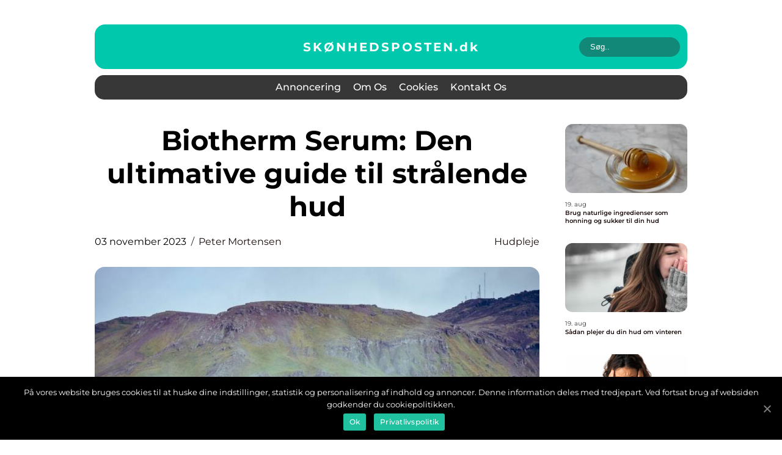

--- FILE ---
content_type: text/html; charset=UTF-8
request_url: https://xn--sknhedsposten-cnb.dk/biotherm-serum-den-ultimative-guide-til-straalende-hud/
body_size: 14528
content:
<!doctype html>
<html lang="da-DK">
<head>
    <meta charset="UTF-8">
    <meta name="viewport" content="width=device-width, initial-scale=1">

    <link rel="apple-touch-icon" sizes="180x180" href="https://xn--sknhedsposten-cnb.dk/wp-content/themes/klikko6_d_04_06_2025/dest/images/favicon.png">
    <link rel="icon" type="image/png" sizes="32x32" href="https://xn--sknhedsposten-cnb.dk/wp-content/themes/klikko6_d_04_06_2025/dest/images/favicon.png">
    <link rel="icon" type="image/png" sizes="16x16" href="https://xn--sknhedsposten-cnb.dk/wp-content/themes/klikko6_d_04_06_2025/dest/images/favicon.png">
    <link href="https://xn--sknhedsposten-cnb.dk/wp-content/themes/klikko6_d_04_06_2025/dest/fonts/fonts.css" rel="stylesheet">
            <title>Biotherm Serum: Den ultimative guide til strålende hud</title>
    <meta name='robots' content='index, follow' />

	<!-- This site is optimized with the Yoast SEO plugin v25.3.1 - https://yoast.com/wordpress/plugins/seo/ -->
	<meta name="description" content="Opdag alt hvad du behøver at vide om Biotherm Serum. Lær om dets historiske udvikling, vigtigste fordele og hvordan det kan forvandle din hud. Se videoen og bliv inspireret til at opnå en strålende og ungdommelig hud." />
	<link rel="canonical" href="https://xn--sknhedsposten-cnb.dk/biotherm-serum-den-ultimative-guide-til-straalende-hud/" />
	<meta property="og:locale" content="da_DK" />
	<meta property="og:type" content="article" />
	<meta property="og:title" content="Biotherm Serum: Den Ultimative Guide til Strålende Hud" />
	<meta property="og:description" content="Opdag alt hvad du behøver at vide om Biotherm Serum. Lær om dets historiske udvikling, vigtigste fordele og hvordan det kan forvandle din hud. Se videoen og bliv inspireret til at opnå en strålende og ungdommelig hud." />
	<meta property="og:url" content="https://xn--sknhedsposten-cnb.dk/biotherm-serum-den-ultimative-guide-til-straalende-hud/" />
	<meta property="og:site_name" content="Din guide til naturlig skønhed" />
	<meta property="article:published_time" content="2023-11-03T01:53:38+00:00" />
	<meta property="og:image" content="https://xn--sknhedsposten-cnb.dk/wp-content/uploads/2023/11/pixabay-4535986.jpeg" />
	<meta property="og:image:width" content="1000" />
	<meta property="og:image:height" content="564" />
	<meta property="og:image:type" content="image/jpeg" />
	<meta name="author" content="Peter Mortensen" />
	<meta name="twitter:card" content="summary_large_image" />
	<script type="application/ld+json" class="yoast-schema-graph">{"@context":"https://schema.org","@graph":[{"@type":"WebPage","@id":"https://xn--sknhedsposten-cnb.dk/biotherm-serum-den-ultimative-guide-til-straalende-hud/","url":"https://xn--sknhedsposten-cnb.dk/biotherm-serum-den-ultimative-guide-til-straalende-hud/","name":"Biotherm Serum: Den Ultimative Guide til Strålende Hud","isPartOf":{"@id":"https://xn--sknhedsposten-cnb.dk/#website"},"primaryImageOfPage":{"@id":"https://xn--sknhedsposten-cnb.dk/biotherm-serum-den-ultimative-guide-til-straalende-hud/#primaryimage"},"image":{"@id":"https://xn--sknhedsposten-cnb.dk/biotherm-serum-den-ultimative-guide-til-straalende-hud/#primaryimage"},"thumbnailUrl":"https://xn--sknhedsposten-cnb.dk/wp-content/uploads/2023/11/pixabay-4535986.jpeg","datePublished":"2023-11-03T01:53:38+00:00","author":{"@id":"https://xn--sknhedsposten-cnb.dk/#/schema/person/43c55bb4d10349b2c6fb068ca1f899a4"},"description":"Opdag alt hvad du behøver at vide om Biotherm Serum. Lær om dets historiske udvikling, vigtigste fordele og hvordan det kan forvandle din hud. Se videoen og bliv inspireret til at opnå en strålende og ungdommelig hud.","breadcrumb":{"@id":"https://xn--sknhedsposten-cnb.dk/biotherm-serum-den-ultimative-guide-til-straalende-hud/#breadcrumb"},"inLanguage":"da-DK","potentialAction":[{"@type":"ReadAction","target":["https://xn--sknhedsposten-cnb.dk/biotherm-serum-den-ultimative-guide-til-straalende-hud/"]}]},{"@type":"ImageObject","inLanguage":"da-DK","@id":"https://xn--sknhedsposten-cnb.dk/biotherm-serum-den-ultimative-guide-til-straalende-hud/#primaryimage","url":"https://xn--sknhedsposten-cnb.dk/wp-content/uploads/2023/11/pixabay-4535986.jpeg","contentUrl":"https://xn--sknhedsposten-cnb.dk/wp-content/uploads/2023/11/pixabay-4535986.jpeg","width":1000,"height":564},{"@type":"BreadcrumbList","@id":"https://xn--sknhedsposten-cnb.dk/biotherm-serum-den-ultimative-guide-til-straalende-hud/#breadcrumb","itemListElement":[{"@type":"ListItem","position":1,"name":"Hjem","item":"https://xn--sknhedsposten-cnb.dk/"},{"@type":"ListItem","position":2,"name":"Biotherm Serum: Den ultimative guide til strålende hud"}]},{"@type":"WebSite","@id":"https://xn--sknhedsposten-cnb.dk/#website","url":"https://xn--sknhedsposten-cnb.dk/","name":"Din guide til naturlig skønhed","description":"Skønhedsposten.dk er dedikeret til naturlig skønhed og giver dig de bedste tips og tricks til at opnå en sund, strålende hud og mere.","potentialAction":[{"@type":"SearchAction","target":{"@type":"EntryPoint","urlTemplate":"https://xn--sknhedsposten-cnb.dk/?s={search_term_string}"},"query-input":{"@type":"PropertyValueSpecification","valueRequired":true,"valueName":"search_term_string"}}],"inLanguage":"da-DK"},{"@type":"Person","@id":"https://xn--sknhedsposten-cnb.dk/#/schema/person/43c55bb4d10349b2c6fb068ca1f899a4","name":"Peter Mortensen","image":{"@type":"ImageObject","inLanguage":"da-DK","@id":"https://xn--sknhedsposten-cnb.dk/#/schema/person/image/","url":"https://secure.gravatar.com/avatar/3533387db6842180ab9026a4bdc4b47c19cc2438cc5a3f31ca5581bc23fd3a1e?s=96&d=mm&r=g","contentUrl":"https://secure.gravatar.com/avatar/3533387db6842180ab9026a4bdc4b47c19cc2438cc5a3f31ca5581bc23fd3a1e?s=96&d=mm&r=g","caption":"Peter Mortensen"},"url":"https://xn--sknhedsposten-cnb.dk/author/peter_mortensen/"}]}</script>
	<!-- / Yoast SEO plugin. -->


<link rel="alternate" type="application/rss+xml" title="Din guide til naturlig skønhed &raquo; Biotherm Serum: Den ultimative guide til strålende hud-kommentar-feed" href="https://xn--sknhedsposten-cnb.dk/biotherm-serum-den-ultimative-guide-til-straalende-hud/feed/" />
<link rel="alternate" title="oEmbed (JSON)" type="application/json+oembed" href="https://xn--sknhedsposten-cnb.dk/wp-json/oembed/1.0/embed?url=https%3A%2F%2Fxn--sknhedsposten-cnb.dk%2Fbiotherm-serum-den-ultimative-guide-til-straalende-hud%2F" />
<link rel="alternate" title="oEmbed (XML)" type="text/xml+oembed" href="https://xn--sknhedsposten-cnb.dk/wp-json/oembed/1.0/embed?url=https%3A%2F%2Fxn--sknhedsposten-cnb.dk%2Fbiotherm-serum-den-ultimative-guide-til-straalende-hud%2F&#038;format=xml" />
<style id='wp-img-auto-sizes-contain-inline-css' type='text/css'>
img:is([sizes=auto i],[sizes^="auto," i]){contain-intrinsic-size:3000px 1500px}
/*# sourceURL=wp-img-auto-sizes-contain-inline-css */
</style>
<style id='wp-emoji-styles-inline-css' type='text/css'>

	img.wp-smiley, img.emoji {
		display: inline !important;
		border: none !important;
		box-shadow: none !important;
		height: 1em !important;
		width: 1em !important;
		margin: 0 0.07em !important;
		vertical-align: -0.1em !important;
		background: none !important;
		padding: 0 !important;
	}
/*# sourceURL=wp-emoji-styles-inline-css */
</style>
<style id='wp-block-library-inline-css' type='text/css'>
:root{--wp-block-synced-color:#7a00df;--wp-block-synced-color--rgb:122,0,223;--wp-bound-block-color:var(--wp-block-synced-color);--wp-editor-canvas-background:#ddd;--wp-admin-theme-color:#007cba;--wp-admin-theme-color--rgb:0,124,186;--wp-admin-theme-color-darker-10:#006ba1;--wp-admin-theme-color-darker-10--rgb:0,107,160.5;--wp-admin-theme-color-darker-20:#005a87;--wp-admin-theme-color-darker-20--rgb:0,90,135;--wp-admin-border-width-focus:2px}@media (min-resolution:192dpi){:root{--wp-admin-border-width-focus:1.5px}}.wp-element-button{cursor:pointer}:root .has-very-light-gray-background-color{background-color:#eee}:root .has-very-dark-gray-background-color{background-color:#313131}:root .has-very-light-gray-color{color:#eee}:root .has-very-dark-gray-color{color:#313131}:root .has-vivid-green-cyan-to-vivid-cyan-blue-gradient-background{background:linear-gradient(135deg,#00d084,#0693e3)}:root .has-purple-crush-gradient-background{background:linear-gradient(135deg,#34e2e4,#4721fb 50%,#ab1dfe)}:root .has-hazy-dawn-gradient-background{background:linear-gradient(135deg,#faaca8,#dad0ec)}:root .has-subdued-olive-gradient-background{background:linear-gradient(135deg,#fafae1,#67a671)}:root .has-atomic-cream-gradient-background{background:linear-gradient(135deg,#fdd79a,#004a59)}:root .has-nightshade-gradient-background{background:linear-gradient(135deg,#330968,#31cdcf)}:root .has-midnight-gradient-background{background:linear-gradient(135deg,#020381,#2874fc)}:root{--wp--preset--font-size--normal:16px;--wp--preset--font-size--huge:42px}.has-regular-font-size{font-size:1em}.has-larger-font-size{font-size:2.625em}.has-normal-font-size{font-size:var(--wp--preset--font-size--normal)}.has-huge-font-size{font-size:var(--wp--preset--font-size--huge)}.has-text-align-center{text-align:center}.has-text-align-left{text-align:left}.has-text-align-right{text-align:right}.has-fit-text{white-space:nowrap!important}#end-resizable-editor-section{display:none}.aligncenter{clear:both}.items-justified-left{justify-content:flex-start}.items-justified-center{justify-content:center}.items-justified-right{justify-content:flex-end}.items-justified-space-between{justify-content:space-between}.screen-reader-text{border:0;clip-path:inset(50%);height:1px;margin:-1px;overflow:hidden;padding:0;position:absolute;width:1px;word-wrap:normal!important}.screen-reader-text:focus{background-color:#ddd;clip-path:none;color:#444;display:block;font-size:1em;height:auto;left:5px;line-height:normal;padding:15px 23px 14px;text-decoration:none;top:5px;width:auto;z-index:100000}html :where(.has-border-color){border-style:solid}html :where([style*=border-top-color]){border-top-style:solid}html :where([style*=border-right-color]){border-right-style:solid}html :where([style*=border-bottom-color]){border-bottom-style:solid}html :where([style*=border-left-color]){border-left-style:solid}html :where([style*=border-width]){border-style:solid}html :where([style*=border-top-width]){border-top-style:solid}html :where([style*=border-right-width]){border-right-style:solid}html :where([style*=border-bottom-width]){border-bottom-style:solid}html :where([style*=border-left-width]){border-left-style:solid}html :where(img[class*=wp-image-]){height:auto;max-width:100%}:where(figure){margin:0 0 1em}html :where(.is-position-sticky){--wp-admin--admin-bar--position-offset:var(--wp-admin--admin-bar--height,0px)}@media screen and (max-width:600px){html :where(.is-position-sticky){--wp-admin--admin-bar--position-offset:0px}}

/*# sourceURL=wp-block-library-inline-css */
</style><style id='global-styles-inline-css' type='text/css'>
:root{--wp--preset--aspect-ratio--square: 1;--wp--preset--aspect-ratio--4-3: 4/3;--wp--preset--aspect-ratio--3-4: 3/4;--wp--preset--aspect-ratio--3-2: 3/2;--wp--preset--aspect-ratio--2-3: 2/3;--wp--preset--aspect-ratio--16-9: 16/9;--wp--preset--aspect-ratio--9-16: 9/16;--wp--preset--color--black: #000000;--wp--preset--color--cyan-bluish-gray: #abb8c3;--wp--preset--color--white: #ffffff;--wp--preset--color--pale-pink: #f78da7;--wp--preset--color--vivid-red: #cf2e2e;--wp--preset--color--luminous-vivid-orange: #ff6900;--wp--preset--color--luminous-vivid-amber: #fcb900;--wp--preset--color--light-green-cyan: #7bdcb5;--wp--preset--color--vivid-green-cyan: #00d084;--wp--preset--color--pale-cyan-blue: #8ed1fc;--wp--preset--color--vivid-cyan-blue: #0693e3;--wp--preset--color--vivid-purple: #9b51e0;--wp--preset--gradient--vivid-cyan-blue-to-vivid-purple: linear-gradient(135deg,rgb(6,147,227) 0%,rgb(155,81,224) 100%);--wp--preset--gradient--light-green-cyan-to-vivid-green-cyan: linear-gradient(135deg,rgb(122,220,180) 0%,rgb(0,208,130) 100%);--wp--preset--gradient--luminous-vivid-amber-to-luminous-vivid-orange: linear-gradient(135deg,rgb(252,185,0) 0%,rgb(255,105,0) 100%);--wp--preset--gradient--luminous-vivid-orange-to-vivid-red: linear-gradient(135deg,rgb(255,105,0) 0%,rgb(207,46,46) 100%);--wp--preset--gradient--very-light-gray-to-cyan-bluish-gray: linear-gradient(135deg,rgb(238,238,238) 0%,rgb(169,184,195) 100%);--wp--preset--gradient--cool-to-warm-spectrum: linear-gradient(135deg,rgb(74,234,220) 0%,rgb(151,120,209) 20%,rgb(207,42,186) 40%,rgb(238,44,130) 60%,rgb(251,105,98) 80%,rgb(254,248,76) 100%);--wp--preset--gradient--blush-light-purple: linear-gradient(135deg,rgb(255,206,236) 0%,rgb(152,150,240) 100%);--wp--preset--gradient--blush-bordeaux: linear-gradient(135deg,rgb(254,205,165) 0%,rgb(254,45,45) 50%,rgb(107,0,62) 100%);--wp--preset--gradient--luminous-dusk: linear-gradient(135deg,rgb(255,203,112) 0%,rgb(199,81,192) 50%,rgb(65,88,208) 100%);--wp--preset--gradient--pale-ocean: linear-gradient(135deg,rgb(255,245,203) 0%,rgb(182,227,212) 50%,rgb(51,167,181) 100%);--wp--preset--gradient--electric-grass: linear-gradient(135deg,rgb(202,248,128) 0%,rgb(113,206,126) 100%);--wp--preset--gradient--midnight: linear-gradient(135deg,rgb(2,3,129) 0%,rgb(40,116,252) 100%);--wp--preset--font-size--small: 13px;--wp--preset--font-size--medium: 20px;--wp--preset--font-size--large: 36px;--wp--preset--font-size--x-large: 42px;--wp--preset--spacing--20: 0.44rem;--wp--preset--spacing--30: 0.67rem;--wp--preset--spacing--40: 1rem;--wp--preset--spacing--50: 1.5rem;--wp--preset--spacing--60: 2.25rem;--wp--preset--spacing--70: 3.38rem;--wp--preset--spacing--80: 5.06rem;--wp--preset--shadow--natural: 6px 6px 9px rgba(0, 0, 0, 0.2);--wp--preset--shadow--deep: 12px 12px 50px rgba(0, 0, 0, 0.4);--wp--preset--shadow--sharp: 6px 6px 0px rgba(0, 0, 0, 0.2);--wp--preset--shadow--outlined: 6px 6px 0px -3px rgb(255, 255, 255), 6px 6px rgb(0, 0, 0);--wp--preset--shadow--crisp: 6px 6px 0px rgb(0, 0, 0);}:where(.is-layout-flex){gap: 0.5em;}:where(.is-layout-grid){gap: 0.5em;}body .is-layout-flex{display: flex;}.is-layout-flex{flex-wrap: wrap;align-items: center;}.is-layout-flex > :is(*, div){margin: 0;}body .is-layout-grid{display: grid;}.is-layout-grid > :is(*, div){margin: 0;}:where(.wp-block-columns.is-layout-flex){gap: 2em;}:where(.wp-block-columns.is-layout-grid){gap: 2em;}:where(.wp-block-post-template.is-layout-flex){gap: 1.25em;}:where(.wp-block-post-template.is-layout-grid){gap: 1.25em;}.has-black-color{color: var(--wp--preset--color--black) !important;}.has-cyan-bluish-gray-color{color: var(--wp--preset--color--cyan-bluish-gray) !important;}.has-white-color{color: var(--wp--preset--color--white) !important;}.has-pale-pink-color{color: var(--wp--preset--color--pale-pink) !important;}.has-vivid-red-color{color: var(--wp--preset--color--vivid-red) !important;}.has-luminous-vivid-orange-color{color: var(--wp--preset--color--luminous-vivid-orange) !important;}.has-luminous-vivid-amber-color{color: var(--wp--preset--color--luminous-vivid-amber) !important;}.has-light-green-cyan-color{color: var(--wp--preset--color--light-green-cyan) !important;}.has-vivid-green-cyan-color{color: var(--wp--preset--color--vivid-green-cyan) !important;}.has-pale-cyan-blue-color{color: var(--wp--preset--color--pale-cyan-blue) !important;}.has-vivid-cyan-blue-color{color: var(--wp--preset--color--vivid-cyan-blue) !important;}.has-vivid-purple-color{color: var(--wp--preset--color--vivid-purple) !important;}.has-black-background-color{background-color: var(--wp--preset--color--black) !important;}.has-cyan-bluish-gray-background-color{background-color: var(--wp--preset--color--cyan-bluish-gray) !important;}.has-white-background-color{background-color: var(--wp--preset--color--white) !important;}.has-pale-pink-background-color{background-color: var(--wp--preset--color--pale-pink) !important;}.has-vivid-red-background-color{background-color: var(--wp--preset--color--vivid-red) !important;}.has-luminous-vivid-orange-background-color{background-color: var(--wp--preset--color--luminous-vivid-orange) !important;}.has-luminous-vivid-amber-background-color{background-color: var(--wp--preset--color--luminous-vivid-amber) !important;}.has-light-green-cyan-background-color{background-color: var(--wp--preset--color--light-green-cyan) !important;}.has-vivid-green-cyan-background-color{background-color: var(--wp--preset--color--vivid-green-cyan) !important;}.has-pale-cyan-blue-background-color{background-color: var(--wp--preset--color--pale-cyan-blue) !important;}.has-vivid-cyan-blue-background-color{background-color: var(--wp--preset--color--vivid-cyan-blue) !important;}.has-vivid-purple-background-color{background-color: var(--wp--preset--color--vivid-purple) !important;}.has-black-border-color{border-color: var(--wp--preset--color--black) !important;}.has-cyan-bluish-gray-border-color{border-color: var(--wp--preset--color--cyan-bluish-gray) !important;}.has-white-border-color{border-color: var(--wp--preset--color--white) !important;}.has-pale-pink-border-color{border-color: var(--wp--preset--color--pale-pink) !important;}.has-vivid-red-border-color{border-color: var(--wp--preset--color--vivid-red) !important;}.has-luminous-vivid-orange-border-color{border-color: var(--wp--preset--color--luminous-vivid-orange) !important;}.has-luminous-vivid-amber-border-color{border-color: var(--wp--preset--color--luminous-vivid-amber) !important;}.has-light-green-cyan-border-color{border-color: var(--wp--preset--color--light-green-cyan) !important;}.has-vivid-green-cyan-border-color{border-color: var(--wp--preset--color--vivid-green-cyan) !important;}.has-pale-cyan-blue-border-color{border-color: var(--wp--preset--color--pale-cyan-blue) !important;}.has-vivid-cyan-blue-border-color{border-color: var(--wp--preset--color--vivid-cyan-blue) !important;}.has-vivid-purple-border-color{border-color: var(--wp--preset--color--vivid-purple) !important;}.has-vivid-cyan-blue-to-vivid-purple-gradient-background{background: var(--wp--preset--gradient--vivid-cyan-blue-to-vivid-purple) !important;}.has-light-green-cyan-to-vivid-green-cyan-gradient-background{background: var(--wp--preset--gradient--light-green-cyan-to-vivid-green-cyan) !important;}.has-luminous-vivid-amber-to-luminous-vivid-orange-gradient-background{background: var(--wp--preset--gradient--luminous-vivid-amber-to-luminous-vivid-orange) !important;}.has-luminous-vivid-orange-to-vivid-red-gradient-background{background: var(--wp--preset--gradient--luminous-vivid-orange-to-vivid-red) !important;}.has-very-light-gray-to-cyan-bluish-gray-gradient-background{background: var(--wp--preset--gradient--very-light-gray-to-cyan-bluish-gray) !important;}.has-cool-to-warm-spectrum-gradient-background{background: var(--wp--preset--gradient--cool-to-warm-spectrum) !important;}.has-blush-light-purple-gradient-background{background: var(--wp--preset--gradient--blush-light-purple) !important;}.has-blush-bordeaux-gradient-background{background: var(--wp--preset--gradient--blush-bordeaux) !important;}.has-luminous-dusk-gradient-background{background: var(--wp--preset--gradient--luminous-dusk) !important;}.has-pale-ocean-gradient-background{background: var(--wp--preset--gradient--pale-ocean) !important;}.has-electric-grass-gradient-background{background: var(--wp--preset--gradient--electric-grass) !important;}.has-midnight-gradient-background{background: var(--wp--preset--gradient--midnight) !important;}.has-small-font-size{font-size: var(--wp--preset--font-size--small) !important;}.has-medium-font-size{font-size: var(--wp--preset--font-size--medium) !important;}.has-large-font-size{font-size: var(--wp--preset--font-size--large) !important;}.has-x-large-font-size{font-size: var(--wp--preset--font-size--x-large) !important;}
/*# sourceURL=global-styles-inline-css */
</style>

<style id='classic-theme-styles-inline-css' type='text/css'>
/*! This file is auto-generated */
.wp-block-button__link{color:#fff;background-color:#32373c;border-radius:9999px;box-shadow:none;text-decoration:none;padding:calc(.667em + 2px) calc(1.333em + 2px);font-size:1.125em}.wp-block-file__button{background:#32373c;color:#fff;text-decoration:none}
/*# sourceURL=/wp-includes/css/classic-themes.min.css */
</style>
<link rel='stylesheet' id='theme-a-style-css' href='https://xn--sknhedsposten-cnb.dk/wp-content/themes/klikko6_d_04_06_2025/style.css?ver=6.9' type='text/css' media='all' />
<link rel='stylesheet' id='main-style-css' href='https://xn--sknhedsposten-cnb.dk/wp-content/themes/klikko6_d_04_06_2025/dest/css/app.css?ver=6.9' type='text/css' media='all' />
<link rel='stylesheet' id='owl-carousel-css' href='https://xn--sknhedsposten-cnb.dk/wp-content/themes/klikko6_d_04_06_2025/dest/css/owl.carousel.min.css?ver=1769219338' type='text/css' media='all' />
<script type="text/javascript" src="https://xn--sknhedsposten-cnb.dk/wp-includes/js/jquery/jquery.min.js?ver=3.7.1" id="jquery-core-js"></script>
<script type="text/javascript" src="https://xn--sknhedsposten-cnb.dk/wp-includes/js/jquery/jquery-migrate.min.js?ver=3.4.1" id="jquery-migrate-js"></script>
<link rel="https://api.w.org/" href="https://xn--sknhedsposten-cnb.dk/wp-json/" /><link rel="alternate" title="JSON" type="application/json" href="https://xn--sknhedsposten-cnb.dk/wp-json/wp/v2/posts/137" /><link rel="EditURI" type="application/rsd+xml" title="RSD" href="https://xn--sknhedsposten-cnb.dk/xmlrpc.php?rsd" />
<meta name="generator" content="WordPress 6.9" />
<link rel='shortlink' href='https://xn--sknhedsposten-cnb.dk/?p=137' />
<script type="text/javascript">var ajaxurl = "https://xn--sknhedsposten-cnb.dk/wp-admin/admin-ajax.php";</script>
    <script type="application/ld+json">
        {
          "@context": "https://schema.org",
          "@type": "NewsArticle",
          "mainEntityOfPage": {
            "@type": "WebPage",
            "@id": "https://xn--sknhedsposten-cnb.dk/biotherm-serum-den-ultimative-guide-til-straalende-hud/"
          },
          "headline": "Biotherm Serum: Den ultimative guide til strålende hud",
          "image": "https://xn--sknhedsposten-cnb.dk/wp-content/uploads/2023/11/pixabay-4535986.jpeg",
          "datePublished": "2023-11-03T02:53:38+01:00",
          "dateModified":  "2023-11-03T02:53:38+01:00",
          "author": {
            "@type": "Person",
            "name": "Peter Mortensen"
          },
          "publisher": {
             "@type": "Organization",
             "name": "Din guide til naturlig skønhed",
             "logo": {
                "@type": "ImageObject",
                "url": "https://xn--sknhedsposten-cnb.dk/wp-content/themes/klikko6_d_04_06_2025/dest/images/favicon.png"
             }
          }
        }
    </script>

    </head>

<body class="wp-singular post-template-default single single-post postid-137 single-format-standard wp-theme-klikko6_d_04_06_2025">
<main>
    <div class="dc-top-banner">
        <div id="HeaderWideBanner970" class="dc-banner dc-wide-banner"></div>    </div>
    <div class="dc-main-wrapper">
        <div class="dc-left-banner-block">
            <div id="LeftSidebarScrollBanner300" class="dc-banner"></div>        </div>
        <div class="dc-section-body">
            <header class="dc-header-block">
                <div class="dc-max-width-content dc-container-fluid">
                    <div class="dc-header-top">
                        <a href="https://xn--sknhedsposten-cnb.dk" class="dc-header-logo">
                            <span class="dc-site-name">
                                skønhedsposten.<span>dk</span>                            </span>
                        </a>
                        <form class="dc-search-form" method="get" action="https://xn--sknhedsposten-cnb.dk/">
                            <input class="dc-search-form__input" placeholder="Søg.." type="search" value="" name="s">
                            <input class="dc-search-form__submit" type="submit" value="">
                        </form>
                    </div>
                    <div class="dc-header-block__wrapper">
                        <div id="dc-burger-nav" class="dc-nav__burger">
                            <i class="dc-burger-item"></i>
                            <i class="dc-burger-item"></i>
                            <i class="dc-burger-item"></i>
                            <div class="dc-burger-name">
                                Menu                            </div>
                        </div>

                        <form class="dc-search-form" method="get" action="https://xn--sknhedsposten-cnb.dk/">
                            <input class="dc-search-form__input" placeholder="Søg.." type="search" value="" name="s">
                            <input class="dc-search-form__submit" type="submit" value="">
                        </form>

                        <div class="dc-header-nav">
                            <div class="menu-klikko-main-menu-container"><ul id="menu-klikko-main-menu" class="menu"><li id="menu-item-351" class="menu-item menu-item-type-post_type menu-item-object-page menu-item-351"><a href="https://xn--sknhedsposten-cnb.dk/annoncering/">Annoncering</a></li>
<li id="menu-item-352" class="menu-item menu-item-type-post_type menu-item-object-page menu-item-352"><a href="https://xn--sknhedsposten-cnb.dk/om-os/">Om os</a></li>
<li id="menu-item-353" class="menu-item menu-item-type-post_type menu-item-object-page menu-item-privacy-policy menu-item-353"><a rel="privacy-policy" href="https://xn--sknhedsposten-cnb.dk/cookies/">Cookies</a></li>
<li id="menu-item-354" class="menu-item menu-item-type-post_type menu-item-object-page menu-item-354"><a href="https://xn--sknhedsposten-cnb.dk/kontakt-os/">Kontakt os</a></li>
</ul></div>
                            <div class="dc-header-nav__close">
                                <span></span>
                                <span></span>
                            </div>
                        </div>
                    </div>
                </div>
            </header>

    <div class="dc-single-blog">
        <section class="dc-main-content">
            <div class="dc-main-block">
                <div class="dc-hero-content">
                    <h1>Biotherm Serum: Den ultimative guide til strålende hud</h1>
                                        <div class="dc-card-info">
                        <div class="dc-card-date">
                            03 november 2023                        </div>
                        <div class="dc-card-author">
                            <a href="https://xn--sknhedsposten-cnb.dk/author/peter_mortensen/">Peter Mortensen</a>                        </div>
                                                    <div class="dc-card-categories">
                                <a href="https://xn--sknhedsposten-cnb.dk/category/hudpleje/" rel="tag">Hudpleje</a>                            </div>
                                            </div>
                                            <div class="dc-main-content__image">
                            <img width="728" height="496" src="https://xn--sknhedsposten-cnb.dk/wp-content/uploads/2023/11/pixabay-4535986-728x496.jpeg" class="attachment-front-large size-front-large" alt="" decoding="async" fetchpriority="high" />                        </div>
                                                            <div class="dc-main-content__text">
                        <h2>Introduktion:</h2>
<p>Biotherm serum er en af de mest populære og effektive produkter på markedet inden for hudpleje. Med sin avancerede formel og omfattende fordele har dette serum formået at erobre hjerterne hos skønheds- og kosmetikforbrugere over hele verden. I denne omfattende artikel vil vi udforske de vigtigste detaljer vedrørende Biotherm serum og give dig alt, hvad du behøver at vide for at opnå en strålende og smuk hud.</p>
<h2>Historisk udvikling af Biotherm serum:</h2>
<p>
                         <picture><source srcset="https://wsnonline.dk/storage/image-gallery-images/pixabay-678040.webp" type="image/webp"><source srcset="https://wsnonline.dk/storage/image-gallery-images/pixabay-678040.webp" type="image/jpeg"><img decoding="async" style="max-width: 400px!important; height: auto!important;display: block!important; margin-left: auto!important; margin-right: auto!important;" src="https://wsnonline.dk/storage/image-gallery-images/pixabay-678040.jpeg" alt="skincare">
                         </picture></p>
<p>For at forstå Biotherm serum fuldt ud er det vigtigt at tage et kig på dets historie og udvikling over tid. Brandet Biotherm blev grundlagt i 1952 af den franske biokemiker Jeanine Marissal, der havde en vision om at bruge bio-teknologi til at udvikle produkter til hudpleje. Biotherm serum blev først lanceret i 1985 og blev øjeblikkeligt rost for sin banebrydende formel og resultater.</p>
<p>Siden lanceringen har Biotherm serum fortsat med at innovere og give forbrugerne nye og forbedrede formler. Det har opbygget et ry for at være en pålidelig og effektiv løsning til forskellige hudproblemer. Gennem årene har Biotherm serumet udviklet sig til at imødekomme kravene fra forskellige hudtyper og bekæmpe aldringstegn, hyperpigmentering, tørhed og akne.</p>
<h2>Vigtigheden af Biotherm serum:</h2>
<p>At forstå vigtigheden af Biotherm serum er afgørende for enhver kosmetikforbruger. Dette serum er ikke kun et overfladisk produkt; det er en intensiv og dybdegående behandling, der sigter mod at forbedre hudens sundhed indefra og ud. Biotherm serumet er formuleret med nøje udvalgte ingredienser, der målrettet arbejder på forskellige hudproblemer, samtidig med at de nærer og hydrerer huden for et ungdommeligt udseende.</p>
<p>Virkningen af Biotherm serum er baseret på koncentrationen af aktive ingredienser og effekten af den avancerede bio-teknologi, der anvendes i formuleringen. Serumet er let i konsistensen og absorberes hurtigt i huden, hvilket muliggør dyb penetrering og maksimal effektivitet. Det virker som en kraftfuld forstærker til alle dine hudplejeprodukter, der sikrer, at de trænger dybere ind i huden og giver bedre resultater.</p>
<p>Biotherm serums popularitet kan også tilskrives dets evne til at give synlige resultater på kort tid. Baseret på kliniske undersøgelser og forbrugerens anmeldelser har brugen af Biotherm serum ført til reduktion af linjer og rynker, en mere ensartet hudtone og en glattere hudstruktur. For mange er dette serum blevet den uundværlige del af deres hudplejerutine for at opnå en fejlfri og ungdommelig hud.</p>
<h2>[Vigtigt punkt 1 om Biotherm serum]</h2>
<h2>[Vigtigt punkt 2 om Biotherm serum]</h2>
<h2>[Vigtigt punkt 3 om Biotherm serum]</h2>
<p><span style="width:560px;height:315px;display:block;margin:20px auto 40px;" class="fx-youtube-iframe-box"><br />
                                <iframe style="display:block;margin:auto;border: unset;" width="560" height="315" src="https://www.youtube.com/embed/NezALDfhxOc"
                                            title="skincare" frameborder="0"
                                            allow="accelerometer; autoplay; clipboard-write; encrypted-media; gyroscope; picture-in-picture; web-share" allowfullscreen><br />
                                </iframe><br />
                            </span></p>
<h2>Konklusion:</h2>
<p>Biotherm serum er uden tvivl en af de mest effektive og eftertragtede produkter inden for hudplejebranchen. Med en omfattende historie og en imponerende udvikling over tid har Biotherm formået at bevise sin effektivitet og pålidelighed. Dette serum er mere end bare et hudplejeprodukt; det er en investering i din hud. Ved at inkludere Biotherm serum i din daglige hudplejerutine kan du opnå strålende og smuk hud og nyde de mange fordele ved dette fremragende produkt. Vælg Biotherm serum og vær forberedt på at forvandle din hud.</p>
<div class="schema-faq-wrapper">
<h2 style="text-align: center; margin-bottom: 20px;"><span style="border: 1px solid black; padding: 10px 50px;">FAQ</span><br />
		</h2>
<div itemscope itemtype="https://schema.org/FAQPage" style="border: 1px solid black; padding: 20px;">
<div itemscope itemprop="mainEntity" itemtype="https://schema.org/Question">
<h3><span itemprop="name">Hvad er Biotherm serum?</span></h3>
<div itemscope itemprop="acceptedAnswer" itemtype="https://schema.org/Answer">
<div itemprop="text">Biotherm serum er et avanceret hudplejeprodukt, der er designet til at forbedre hudens sundhed og udseende. Det er formuleret med nøje udvalgte ingredienser og anvender avanceret bio-teknologi for at bekæmpe forskellige hudproblemer og forbedre hudens tekstur og tone.</div>
</p></div>
</p></div>
<div itemscope itemprop="mainEntity" itemtype="https://schema.org/Question">
<h3><span itemprop="name">Hvad er fordelene ved at bruge Biotherm serum?</span></h3>
<div itemscope itemprop="acceptedAnswer" itemtype="https://schema.org/Answer">
<div itemprop="text">Biotherm serum tilbyder en bred vifte af fordele, herunder reduktion af linjer og rynker, forbedret hudtone og tekstur samt intens hydrering og næring. Det fungerer også som en forstærker til andre hudplejeprodukter og giver bedre resultater. Brugen af Biotherm serum kan bidrage til at opnå en ungdommelig og fejlfri hud.</div>
</p></div>
</p></div>
<div itemscope itemprop="mainEntity" itemtype="https://schema.org/Question">
<h3><span itemprop="name">Hvordan har Biotherm serum udviklet sig over tid?</span></h3>
<div itemscope itemprop="acceptedAnswer" itemtype="https://schema.org/Answer">
<div itemprop="text">Biotherm serum blev lanceret i 1985 og har siden da fortsat med at innovere og forbedre sine formler. Det har tilpasset sig forskellige hudtyper og problemområder og er blevet anerkendt som en af de mest pålidelige og effektive hudplejeprodukter på markedet.</div>
</p></div>
</p></div>
</p></div>
</p></div>
                    </div>
                    
    <div class="dc-section-sitemap">
        <a href="https://xn--sknhedsposten-cnb.dk/sitemap/" class="dc-sitemap-title">
            Få læst flere indlæg her        </a>
    </div>

                        <div class="dc-inner-content-banner dc-middle">
    <div id="BodyMiddleWideBanner728" class="dc-banner-m"></div>
    <div id="BodyMiddleMobileBanner320" class="dc-banner-s"></div>
</div>                </div>
                <div class="dc-recent-block">
                    
    <h2 class="dc-more-news">
        Flere Nyheder    </h2>

                        <div class="dc-recent-block__wrapper">
                        <div class="dc-recent-block__wrapper__item">
                    <a href="https://xn--sknhedsposten-cnb.dk/brug-naturlige-ingredienser-som-honning-og-sukker-til-din-hud/" class="dc-post-thumbnail">
        <img width="174" height="128" src="https://xn--sknhedsposten-cnb.dk/wp-content/uploads/2025/08/pixabay-3969639-174x128.jpeg" class="attachment-recent-image size-recent-image" alt="" decoding="async" srcset="https://xn--sknhedsposten-cnb.dk/wp-content/uploads/2025/08/pixabay-3969639-174x128.jpeg 174w, https://xn--sknhedsposten-cnb.dk/wp-content/uploads/2025/08/pixabay-3969639-436x323.jpeg 436w" sizes="(max-width: 174px) 100vw, 174px" />    </a>
                    <div class="dc-recent-block__wrapper__item__info">
                        <a href="https://xn--sknhedsposten-cnb.dk/brug-naturlige-ingredienser-som-honning-og-sukker-til-din-hud/" class="dc-btn dc-yellow">
        19. aug    </a>
                        <a href="https://xn--sknhedsposten-cnb.dk/brug-naturlige-ingredienser-som-honning-og-sukker-til-din-hud/">
                        <h3 class="dc-short-title">
                            Brug naturlige ingredienser som honning og sukker til din hud                        </h3>
                        <p class="dc-short-snippet">
                            Naturlige ingredienser kan g&oslash;re en stor forskel for hudens sundhed uden at belaste huden med ...                        </p>
                    </a>
                </div>
            </div>
                    <div class="dc-recent-block__wrapper__item">
                    <a href="https://xn--sknhedsposten-cnb.dk/saadan-plejer-du-din-hud-om-vinteren/" class="dc-post-thumbnail">
        <img width="174" height="128" src="https://xn--sknhedsposten-cnb.dk/wp-content/uploads/2025/08/pixabay-1284030-174x128.jpeg" class="attachment-recent-image size-recent-image" alt="" decoding="async" srcset="https://xn--sknhedsposten-cnb.dk/wp-content/uploads/2025/08/pixabay-1284030-174x128.jpeg 174w, https://xn--sknhedsposten-cnb.dk/wp-content/uploads/2025/08/pixabay-1284030-436x323.jpeg 436w" sizes="(max-width: 174px) 100vw, 174px" />    </a>
                    <div class="dc-recent-block__wrapper__item__info">
                        <a href="https://xn--sknhedsposten-cnb.dk/saadan-plejer-du-din-hud-om-vinteren/" class="dc-btn dc-yellow">
        19. aug    </a>
                        <a href="https://xn--sknhedsposten-cnb.dk/saadan-plejer-du-din-hud-om-vinteren/">
                        <h3 class="dc-short-title">
                            Sådan plejer du din hud om vinteren                        </h3>
                        <p class="dc-short-snippet">
                            N&aring;r temperaturen falder, og luften bliver t&oslash;r, m&aelig;rker huden det som noget af det ...                        </p>
                    </a>
                </div>
            </div>
                    <div class="dc-recent-block__wrapper__item">
                    <a href="https://xn--sknhedsposten-cnb.dk/saadan-paavirker-stress-huden-og-det-kan-du-goere/" class="dc-post-thumbnail">
        <img width="174" height="128" src="https://xn--sknhedsposten-cnb.dk/wp-content/uploads/2025/08/pixabay-8991732-174x128.png" class="attachment-recent-image size-recent-image" alt="" decoding="async" srcset="https://xn--sknhedsposten-cnb.dk/wp-content/uploads/2025/08/pixabay-8991732-174x128.png 174w, https://xn--sknhedsposten-cnb.dk/wp-content/uploads/2025/08/pixabay-8991732-436x323.png 436w" sizes="(max-width: 174px) 100vw, 174px" />    </a>
                    <div class="dc-recent-block__wrapper__item__info">
                        <a href="https://xn--sknhedsposten-cnb.dk/saadan-paavirker-stress-huden-og-det-kan-du-goere/" class="dc-btn dc-yellow">
        18. aug    </a>
                        <a href="https://xn--sknhedsposten-cnb.dk/saadan-paavirker-stress-huden-og-det-kan-du-goere/">
                        <h3 class="dc-short-title">
                            Sådan påvirker stress huden - og det kan du gøre                        </h3>
                        <p class="dc-short-snippet">
                            Stress p&aring;virker ikke kun hum&oslash;ret eller energiniveauet &ndash; det kan ogs&aring; m&aeli...                        </p>
                    </a>
                </div>
            </div>
                    <div class="dc-recent-block__wrapper__item">
                    <a href="https://xn--sknhedsposten-cnb.dk/hvordan-te-kan-give-en-sund-og-gloedende-hud/" class="dc-post-thumbnail">
        <img width="174" height="128" src="https://xn--sknhedsposten-cnb.dk/wp-content/uploads/2025/08/pixabay-829527-174x128.jpeg" class="attachment-recent-image size-recent-image" alt="" decoding="async" srcset="https://xn--sknhedsposten-cnb.dk/wp-content/uploads/2025/08/pixabay-829527-174x128.jpeg 174w, https://xn--sknhedsposten-cnb.dk/wp-content/uploads/2025/08/pixabay-829527-436x323.jpeg 436w" sizes="(max-width: 174px) 100vw, 174px" />    </a>
                    <div class="dc-recent-block__wrapper__item__info">
                        <a href="https://xn--sknhedsposten-cnb.dk/hvordan-te-kan-give-en-sund-og-gloedende-hud/" class="dc-btn dc-yellow">
        18. aug    </a>
                        <a href="https://xn--sknhedsposten-cnb.dk/hvordan-te-kan-give-en-sund-og-gloedende-hud/">
                        <h3 class="dc-short-title">
                            Hvordan te kan give en sund og glødende hud                        </h3>
                        <p class="dc-short-snippet">
                            Te er ikke kun en hyggelig drik &ndash; den kan ogs&aring; have en positiv effekt p&aring; din hud. ...                        </p>
                    </a>
                </div>
            </div>
                    <div class="dc-recent-block__wrapper__item">
                    <a href="https://xn--sknhedsposten-cnb.dk/billige-metoder-til-at-reducere-moerke-rande-og-poser-under-oejnene/" class="dc-post-thumbnail">
        <img width="174" height="128" src="https://xn--sknhedsposten-cnb.dk/wp-content/uploads/2025/08/pixabay-8536940-174x128.jpeg" class="attachment-recent-image size-recent-image" alt="" decoding="async" srcset="https://xn--sknhedsposten-cnb.dk/wp-content/uploads/2025/08/pixabay-8536940-174x128.jpeg 174w, https://xn--sknhedsposten-cnb.dk/wp-content/uploads/2025/08/pixabay-8536940-436x323.jpeg 436w" sizes="(max-width: 174px) 100vw, 174px" />    </a>
                    <div class="dc-recent-block__wrapper__item__info">
                        <a href="https://xn--sknhedsposten-cnb.dk/billige-metoder-til-at-reducere-moerke-rande-og-poser-under-oejnene/" class="dc-btn dc-yellow">
        15. aug    </a>
                        <a href="https://xn--sknhedsposten-cnb.dk/billige-metoder-til-at-reducere-moerke-rande-og-poser-under-oejnene/">
                        <h3 class="dc-short-title">
                            Billige metoder til at reducere mørke rande og poser under øjnene                        </h3>
                        <p class="dc-short-snippet">
                            M&oslash;rke rande og poser under &oslash;jnene er et almindeligt problem, der kan f&aring; os til a...                        </p>
                    </a>
                </div>
            </div>
                    <div class="dc-recent-block__wrapper__item">
                    <a href="https://xn--sknhedsposten-cnb.dk/saadan-mindsker-du-synligheden-af-porer/" class="dc-post-thumbnail">
        <img width="174" height="128" src="https://xn--sknhedsposten-cnb.dk/wp-content/uploads/2025/08/pixabay-1606765-174x128.jpeg" class="attachment-recent-image size-recent-image" alt="" decoding="async" srcset="https://xn--sknhedsposten-cnb.dk/wp-content/uploads/2025/08/pixabay-1606765-174x128.jpeg 174w, https://xn--sknhedsposten-cnb.dk/wp-content/uploads/2025/08/pixabay-1606765-436x323.jpeg 436w" sizes="(max-width: 174px) 100vw, 174px" />    </a>
                    <div class="dc-recent-block__wrapper__item__info">
                        <a href="https://xn--sknhedsposten-cnb.dk/saadan-mindsker-du-synligheden-af-porer/" class="dc-btn dc-yellow">
        15. aug    </a>
                        <a href="https://xn--sknhedsposten-cnb.dk/saadan-mindsker-du-synligheden-af-porer/">
                        <h3 class="dc-short-title">
                            Sådan mindsker du synligheden af porer                        </h3>
                        <p class="dc-short-snippet">
                            Porer er en naturlig del af huden, men n&aring;r de bliver synlige, kan det give et uj&aelig;vnt uds...                        </p>
                    </a>
                </div>
            </div>
                    <div class="dc-recent-block__wrapper__item">
                    <a href="https://xn--sknhedsposten-cnb.dk/hvordan-vaelger-du-den-perfekte-haarboerste/" class="dc-post-thumbnail">
        <img width="174" height="128" src="https://xn--sknhedsposten-cnb.dk/wp-content/uploads/2025/08/pixabay-350073-174x128.jpeg" class="attachment-recent-image size-recent-image" alt="" decoding="async" srcset="https://xn--sknhedsposten-cnb.dk/wp-content/uploads/2025/08/pixabay-350073-174x128.jpeg 174w, https://xn--sknhedsposten-cnb.dk/wp-content/uploads/2025/08/pixabay-350073-436x323.jpeg 436w" sizes="(max-width: 174px) 100vw, 174px" />    </a>
                    <div class="dc-recent-block__wrapper__item__info">
                        <a href="https://xn--sknhedsposten-cnb.dk/hvordan-vaelger-du-den-perfekte-haarboerste/" class="dc-btn dc-yellow">
        15. aug    </a>
                        <a href="https://xn--sknhedsposten-cnb.dk/hvordan-vaelger-du-den-perfekte-haarboerste/">
                        <h3 class="dc-short-title">
                            Hvordan vælger du den perfekte hårbørste?                        </h3>
                        <p class="dc-short-snippet">
                            At v&aelig;lge den rigtige h&aring;rb&oslash;rste kan g&oslash;re en stor forskel for b&aring;de h&a...                        </p>
                    </a>
                </div>
            </div>
                    <div class="dc-recent-block__wrapper__item">
                    <a href="https://xn--sknhedsposten-cnb.dk/botox-i-middelfart/" class="dc-post-thumbnail">
        <img width="174" height="128" src="https://xn--sknhedsposten-cnb.dk/wp-content/uploads/2025/06/6846c685f41bd-174x128.jpeg" class="attachment-recent-image size-recent-image" alt="" decoding="async" srcset="https://xn--sknhedsposten-cnb.dk/wp-content/uploads/2025/06/6846c685f41bd-174x128.jpeg 174w, https://xn--sknhedsposten-cnb.dk/wp-content/uploads/2025/06/6846c685f41bd-436x323.jpeg 436w" sizes="(max-width: 174px) 100vw, 174px" />    </a>
                    <div class="dc-recent-block__wrapper__item__info">
                        <a href="https://xn--sknhedsposten-cnb.dk/botox-i-middelfart/" class="dc-btn dc-yellow">
        10. jun    </a>
                        <a href="https://xn--sknhedsposten-cnb.dk/botox-i-middelfart/">
                        <h3 class="dc-short-title">
                            Botox i Middelfart                        </h3>
                        <p class="dc-short-snippet">
                            Du har m&aring;ske h&oslash;rt om botox og dets mirakul&oslash;se evne til at forynge ansigtet ved a...                        </p>
                    </a>
                </div>
            </div>
                    <div class="dc-recent-block__wrapper__item">
                    <a href="https://xn--sknhedsposten-cnb.dk/tatoveringer-i-koebenhavn-kunst-kultur-og-kvalitet/" class="dc-post-thumbnail">
        <img width="174" height="128" src="https://xn--sknhedsposten-cnb.dk/wp-content/uploads/2025/03/6779bf483a132-174x128.jpeg" class="attachment-recent-image size-recent-image" alt="" decoding="async" srcset="https://xn--sknhedsposten-cnb.dk/wp-content/uploads/2025/03/6779bf483a132-174x128.jpeg 174w, https://xn--sknhedsposten-cnb.dk/wp-content/uploads/2025/03/6779bf483a132-436x323.jpeg 436w" sizes="(max-width: 174px) 100vw, 174px" />    </a>
                    <div class="dc-recent-block__wrapper__item__info">
                        <a href="https://xn--sknhedsposten-cnb.dk/tatoveringer-i-koebenhavn-kunst-kultur-og-kvalitet/" class="dc-btn dc-yellow">
        08. mar    </a>
                        <a href="https://xn--sknhedsposten-cnb.dk/tatoveringer-i-koebenhavn-kunst-kultur-og-kvalitet/">
                        <h3 class="dc-short-title">
                            Tatoveringer i København: Kunst, kultur og kvalitet                        </h3>
                        <p class="dc-short-snippet">
                            Tatoveringer K&oslash;benhavn har l&aelig;nge v&aelig;ret en udtryksform, der str&aelig;kker sig ove...                        </p>
                    </a>
                </div>
            </div>
                    <div class="dc-recent-block__wrapper__item">
                    <a href="https://xn--sknhedsposten-cnb.dk/den-ultimative-guide-til-fodbehandling-paa-oesterbro/" class="dc-post-thumbnail">
        <img width="174" height="128" src="https://xn--sknhedsposten-cnb.dk/wp-content/uploads/2025/03/pixabay-173701-174x128.jpeg" class="attachment-recent-image size-recent-image" alt="" decoding="async" srcset="https://xn--sknhedsposten-cnb.dk/wp-content/uploads/2025/03/pixabay-173701-174x128.jpeg 174w, https://xn--sknhedsposten-cnb.dk/wp-content/uploads/2025/03/pixabay-173701-300x219.jpeg 300w, https://xn--sknhedsposten-cnb.dk/wp-content/uploads/2025/03/pixabay-173701-640x468.jpeg 640w, https://xn--sknhedsposten-cnb.dk/wp-content/uploads/2025/03/pixabay-173701-768x561.jpeg 768w, https://xn--sknhedsposten-cnb.dk/wp-content/uploads/2025/03/pixabay-173701-436x323.jpeg 436w, https://xn--sknhedsposten-cnb.dk/wp-content/uploads/2025/03/pixabay-173701.jpeg 1000w" sizes="(max-width: 174px) 100vw, 174px" />    </a>
                    <div class="dc-recent-block__wrapper__item__info">
                        <a href="https://xn--sknhedsposten-cnb.dk/den-ultimative-guide-til-fodbehandling-paa-oesterbro/" class="dc-btn dc-yellow">
        08. mar    </a>
                        <a href="https://xn--sknhedsposten-cnb.dk/den-ultimative-guide-til-fodbehandling-paa-oesterbro/">
                        <h3 class="dc-short-title">
                            Den ultimative guide til fodbehandling på Østerbro                        </h3>
                        <p class="dc-short-snippet">
                            &Oslash;sterbro er kendt for sine elegante boulevards, gr&oslash;nne parker og nu ogs&aring; for sin...                        </p>
                    </a>
                </div>
            </div>
                    <div class="dc-recent-block__wrapper__item">
                    <a href="https://xn--sknhedsposten-cnb.dk/design-af-logo-til-toej-hvordan-skaber-du-et-maerke-der-bider-sig-fast/" class="dc-post-thumbnail">
        <img width="174" height="128" src="https://xn--sknhedsposten-cnb.dk/wp-content/uploads/2024/09/pixabay-1587325-174x128.jpeg" class="attachment-recent-image size-recent-image" alt="" decoding="async" srcset="https://xn--sknhedsposten-cnb.dk/wp-content/uploads/2024/09/pixabay-1587325-174x128.jpeg 174w, https://xn--sknhedsposten-cnb.dk/wp-content/uploads/2024/09/pixabay-1587325-436x323.jpeg 436w" sizes="(max-width: 174px) 100vw, 174px" />    </a>
                    <div class="dc-recent-block__wrapper__item__info">
                        <a href="https://xn--sknhedsposten-cnb.dk/design-af-logo-til-toej-hvordan-skaber-du-et-maerke-der-bider-sig-fast/" class="dc-btn dc-yellow">
        02. sep    </a>
                        <a href="https://xn--sknhedsposten-cnb.dk/design-af-logo-til-toej-hvordan-skaber-du-et-maerke-der-bider-sig-fast/">
                        <h3 class="dc-short-title">
                            Design af Logo til Tøj: Hvordan Skaber Du Et Mærke, Der Bider Sig Fast                        </h3>
                        <p class="dc-short-snippet">
                            Tøjbranchen er et hav af konkurrence, hvor de stærkeste brands kan skille sig ud takket været et iko...                        </p>
                    </a>
                </div>
            </div>
                    <div class="dc-recent-block__wrapper__item">
                    <a href="https://xn--sknhedsposten-cnb.dk/laserbehandling/" class="dc-post-thumbnail">
        <img width="174" height="128" src="https://xn--sknhedsposten-cnb.dk/wp-content/uploads/2024/09/pixabay-8664292-174x128.jpeg" class="attachment-recent-image size-recent-image" alt="" decoding="async" srcset="https://xn--sknhedsposten-cnb.dk/wp-content/uploads/2024/09/pixabay-8664292-174x128.jpeg 174w, https://xn--sknhedsposten-cnb.dk/wp-content/uploads/2024/09/pixabay-8664292-436x323.jpeg 436w" sizes="(max-width: 174px) 100vw, 174px" />    </a>
                    <div class="dc-recent-block__wrapper__item__info">
                        <a href="https://xn--sknhedsposten-cnb.dk/laserbehandling/" class="dc-btn dc-yellow">
        02. sep    </a>
                        <a href="https://xn--sknhedsposten-cnb.dk/laserbehandling/">
                        <h3 class="dc-short-title">
                            Laserbehandling                        </h3>
                        <p class="dc-short-snippet">
                            I en verden, hvor teknologiske fremskridt konstant former sk&oslash;nhedsindustrien, er laserbehandl...                        </p>
                    </a>
                </div>
            </div>
                    <div class="dc-recent-block__wrapper__item">
                    <a href="https://xn--sknhedsposten-cnb.dk/laer-mere-om-fedtfrysning-i-hilleroed/" class="dc-post-thumbnail">
        <img width="174" height="128" src="https://xn--sknhedsposten-cnb.dk/wp-content/uploads/2024/04/iLukIGQdI2M-174x128.jpeg" class="attachment-recent-image size-recent-image" alt="" decoding="async" srcset="https://xn--sknhedsposten-cnb.dk/wp-content/uploads/2024/04/iLukIGQdI2M-174x128.jpeg 174w, https://xn--sknhedsposten-cnb.dk/wp-content/uploads/2024/04/iLukIGQdI2M-436x323.jpeg 436w" sizes="(max-width: 174px) 100vw, 174px" />    </a>
                    <div class="dc-recent-block__wrapper__item__info">
                        <a href="https://xn--sknhedsposten-cnb.dk/laer-mere-om-fedtfrysning-i-hilleroed/" class="dc-btn dc-yellow">
        02. apr    </a>
                        <a href="https://xn--sknhedsposten-cnb.dk/laer-mere-om-fedtfrysning-i-hilleroed/">
                        <h3 class="dc-short-title">
                            Lær mere om fedtfrysning i Hillerød                        </h3>
                        <p class="dc-short-snippet">
                            I jagten på en tonet og slankere krop er fedtfrysning blevet en populær ikke-kirurgisk behandling fo...                        </p>
                    </a>
                </div>
            </div>
                    <div class="dc-recent-block__wrapper__item">
                    <a href="https://xn--sknhedsposten-cnb.dk/ansigtsbehandling-i-koebenhavn-din-guide-til-gloedende-hud/" class="dc-post-thumbnail">
        <img width="174" height="128" src="https://xn--sknhedsposten-cnb.dk/wp-content/uploads/2024/03/pixabay-8407989-174x128.jpeg" class="attachment-recent-image size-recent-image" alt="" decoding="async" srcset="https://xn--sknhedsposten-cnb.dk/wp-content/uploads/2024/03/pixabay-8407989-174x128.jpeg 174w, https://xn--sknhedsposten-cnb.dk/wp-content/uploads/2024/03/pixabay-8407989-436x323.jpeg 436w" sizes="(max-width: 174px) 100vw, 174px" />    </a>
                    <div class="dc-recent-block__wrapper__item__info">
                        <a href="https://xn--sknhedsposten-cnb.dk/ansigtsbehandling-i-koebenhavn-din-guide-til-gloedende-hud/" class="dc-btn dc-yellow">
        14. mar    </a>
                        <a href="https://xn--sknhedsposten-cnb.dk/ansigtsbehandling-i-koebenhavn-din-guide-til-gloedende-hud/">
                        <h3 class="dc-short-title">
                            Ansigtsbehandling i København: Din guide til glødende hud                        </h3>
                        <p class="dc-short-snippet">
                            K&oslash;benhavn er ikke kun Danmarks hovedstad, men ogs&aring; et mekka for wellness-entusiaster og...                        </p>
                    </a>
                </div>
            </div>
                    <div class="dc-recent-block__wrapper__item">
                    <a href="https://xn--sknhedsposten-cnb.dk/professionel-fodbehandling-paa-oesterbro/" class="dc-post-thumbnail">
        <img width="174" height="128" src="https://xn--sknhedsposten-cnb.dk/wp-content/uploads/2024/03/pexels-6724320-174x128.jpeg" class="attachment-recent-image size-recent-image" alt="" decoding="async" srcset="https://xn--sknhedsposten-cnb.dk/wp-content/uploads/2024/03/pexels-6724320-174x128.jpeg 174w, https://xn--sknhedsposten-cnb.dk/wp-content/uploads/2024/03/pexels-6724320-436x323.jpeg 436w" sizes="(max-width: 174px) 100vw, 174px" />    </a>
                    <div class="dc-recent-block__wrapper__item__info">
                        <a href="https://xn--sknhedsposten-cnb.dk/professionel-fodbehandling-paa-oesterbro/" class="dc-btn dc-yellow">
        12. mar    </a>
                        <a href="https://xn--sknhedsposten-cnb.dk/professionel-fodbehandling-paa-oesterbro/">
                        <h3 class="dc-short-title">
                            Professionel fodbehandling på Østerbro                        </h3>
                        <p class="dc-short-snippet">
                            F&oslash;dder er dagligdagens stille helte, som b&aelig;rer os gennem livet, ofte uden den anerkende...                        </p>
                    </a>
                </div>
            </div>
                    <div class="dc-recent-block__wrapper__item">
                    <a href="https://xn--sknhedsposten-cnb.dk/fjern-indvendige-bumser-hudpleje-til-bekaempelse-af-underjordiske-urenheder/" class="dc-post-thumbnail">
        <img width="174" height="128" src="https://xn--sknhedsposten-cnb.dk/wp-content/uploads/2024/01/pixabay-6810783-174x128.png" class="attachment-recent-image size-recent-image" alt="" decoding="async" srcset="https://xn--sknhedsposten-cnb.dk/wp-content/uploads/2024/01/pixabay-6810783-174x128.png 174w, https://xn--sknhedsposten-cnb.dk/wp-content/uploads/2024/01/pixabay-6810783-436x323.png 436w" sizes="(max-width: 174px) 100vw, 174px" />    </a>
                    <div class="dc-recent-block__wrapper__item__info">
                        <a href="https://xn--sknhedsposten-cnb.dk/fjern-indvendige-bumser-hudpleje-til-bekaempelse-af-underjordiske-urenheder/" class="dc-btn dc-yellow">
        18. jan    </a>
                        <a href="https://xn--sknhedsposten-cnb.dk/fjern-indvendige-bumser-hudpleje-til-bekaempelse-af-underjordiske-urenheder/">
                        <h3 class="dc-short-title">
                            Fjern indvendige bumser - Hudpleje til bekæmpelse af underjordiske urenheder                        </h3>
                        <p class="dc-short-snippet">
                            Indledning:

Fjern indvendige bumser er et emne, der interesserer mange, da disse underjordiske uren...                        </p>
                    </a>
                </div>
            </div>
                    <div class="dc-recent-block__wrapper__item">
                    <a href="https://xn--sknhedsposten-cnb.dk/bumser-paa-kinderne-en-kompleks-hudtilstand-der-kraever-opmaerksomhed/" class="dc-post-thumbnail">
        <img width="174" height="128" src="https://xn--sknhedsposten-cnb.dk/wp-content/uploads/2024/01/pixabay-4255842-2-174x128.jpeg" class="attachment-recent-image size-recent-image" alt="" decoding="async" srcset="https://xn--sknhedsposten-cnb.dk/wp-content/uploads/2024/01/pixabay-4255842-2-174x128.jpeg 174w, https://xn--sknhedsposten-cnb.dk/wp-content/uploads/2024/01/pixabay-4255842-2-436x323.jpeg 436w" sizes="(max-width: 174px) 100vw, 174px" />    </a>
                    <div class="dc-recent-block__wrapper__item__info">
                        <a href="https://xn--sknhedsposten-cnb.dk/bumser-paa-kinderne-en-kompleks-hudtilstand-der-kraever-opmaerksomhed/" class="dc-btn dc-yellow">
        18. jan    </a>
                        <a href="https://xn--sknhedsposten-cnb.dk/bumser-paa-kinderne-en-kompleks-hudtilstand-der-kraever-opmaerksomhed/">
                        <h3 class="dc-short-title">
                            Bumser på kinderne - En kompleks hudtilstand, der kræver opmærksomhed                        </h3>
                        <p class="dc-short-snippet">
                            Bumser på kinderne: En dybdegående undersøgelse af en kompleks hudtilstand

Introduktion:
Bumser på ...                        </p>
                    </a>
                </div>
            </div>
                    <div class="dc-recent-block__wrapper__item">
                    <a href="https://xn--sknhedsposten-cnb.dk/fjern-bumser-paa-4-timer-en-dybdegaaende-guide-til-effektiv-behandling/" class="dc-post-thumbnail">
        <img width="174" height="128" src="https://xn--sknhedsposten-cnb.dk/wp-content/uploads/2024/01/pixabay-4912678-1-174x128.jpeg" class="attachment-recent-image size-recent-image" alt="" decoding="async" srcset="https://xn--sknhedsposten-cnb.dk/wp-content/uploads/2024/01/pixabay-4912678-1-174x128.jpeg 174w, https://xn--sknhedsposten-cnb.dk/wp-content/uploads/2024/01/pixabay-4912678-1-436x323.jpeg 436w" sizes="(max-width: 174px) 100vw, 174px" />    </a>
                    <div class="dc-recent-block__wrapper__item__info">
                        <a href="https://xn--sknhedsposten-cnb.dk/fjern-bumser-paa-4-timer-en-dybdegaaende-guide-til-effektiv-behandling/" class="dc-btn dc-yellow">
        18. jan    </a>
                        <a href="https://xn--sknhedsposten-cnb.dk/fjern-bumser-paa-4-timer-en-dybdegaaende-guide-til-effektiv-behandling/">
                        <h3 class="dc-short-title">
                            Fjern Bumser på 4 Timer: En Dybdegående Guide til Effektiv Behandling                        </h3>
                        <p class="dc-short-snippet">
                            Introduktion:
Intet er mere frustrerende end at vågne op med en bums i ansigtet. Bumser kan have en ...                        </p>
                    </a>
                </div>
            </div>
                    <div class="dc-recent-block__wrapper__item">
                    <a href="https://xn--sknhedsposten-cnb.dk/ar-efter-bumser-er-et-almindeligt-problem-som-mange-mennesker-staar-overfor/" class="dc-post-thumbnail">
        <img width="174" height="128" src="https://xn--sknhedsposten-cnb.dk/wp-content/uploads/2024/01/pixabay-4993469-174x128.jpeg" class="attachment-recent-image size-recent-image" alt="" decoding="async" srcset="https://xn--sknhedsposten-cnb.dk/wp-content/uploads/2024/01/pixabay-4993469-174x128.jpeg 174w, https://xn--sknhedsposten-cnb.dk/wp-content/uploads/2024/01/pixabay-4993469-436x323.jpeg 436w" sizes="(max-width: 174px) 100vw, 174px" />    </a>
                    <div class="dc-recent-block__wrapper__item__info">
                        <a href="https://xn--sknhedsposten-cnb.dk/ar-efter-bumser-er-et-almindeligt-problem-som-mange-mennesker-staar-overfor/" class="dc-btn dc-yellow">
        17. jan    </a>
                        <a href="https://xn--sknhedsposten-cnb.dk/ar-efter-bumser-er-et-almindeligt-problem-som-mange-mennesker-staar-overfor/">
                        <h3 class="dc-short-title">
                            Ar efter bumser er et almindeligt problem, som mange mennesker står overfor                        </h3>
                        <p class="dc-short-snippet">
                            Disse ar kan være både fysiske og følelsesmæssige, da de kan påvirke selvopfattelse og selvværd. I d...                        </p>
                    </a>
                </div>
            </div>
                    <div class="dc-recent-block__wrapper__item">
                    <a href="https://xn--sknhedsposten-cnb.dk/tandpasta-paa-bumser-er-det-et-effektivt-middel-eller-bare-en-myte/" class="dc-post-thumbnail">
        <img width="174" height="128" src="https://xn--sknhedsposten-cnb.dk/wp-content/uploads/2024/01/pixabay-3054812-174x128.jpeg" class="attachment-recent-image size-recent-image" alt="" decoding="async" srcset="https://xn--sknhedsposten-cnb.dk/wp-content/uploads/2024/01/pixabay-3054812-174x128.jpeg 174w, https://xn--sknhedsposten-cnb.dk/wp-content/uploads/2024/01/pixabay-3054812-436x323.jpeg 436w" sizes="(max-width: 174px) 100vw, 174px" />    </a>
                    <div class="dc-recent-block__wrapper__item__info">
                        <a href="https://xn--sknhedsposten-cnb.dk/tandpasta-paa-bumser-er-det-et-effektivt-middel-eller-bare-en-myte/" class="dc-btn dc-yellow">
        17. jan    </a>
                        <a href="https://xn--sknhedsposten-cnb.dk/tandpasta-paa-bumser-er-det-et-effektivt-middel-eller-bare-en-myte/">
                        <h3 class="dc-short-title">
                            Tandpasta på bumser: Er det et effektivt middel eller bare en myte                        </h3>
                        <p class="dc-short-snippet">
                            Indledning:
Tandpasta på bumser er et populært naturligt middel, der siges at hjælpe med at reducere...                        </p>
                    </a>
                </div>
            </div>
                    <div class="dc-recent-block__wrapper__item">
                    <a href="https://xn--sknhedsposten-cnb.dk/creme-mod-bumser-goer-din-hud-fejlfri/" class="dc-post-thumbnail">
        <img width="174" height="128" src="https://xn--sknhedsposten-cnb.dk/wp-content/uploads/2024/01/pixabay-2578428-174x128.jpeg" class="attachment-recent-image size-recent-image" alt="" decoding="async" srcset="https://xn--sknhedsposten-cnb.dk/wp-content/uploads/2024/01/pixabay-2578428-174x128.jpeg 174w, https://xn--sknhedsposten-cnb.dk/wp-content/uploads/2024/01/pixabay-2578428-436x323.jpeg 436w" sizes="(max-width: 174px) 100vw, 174px" />    </a>
                    <div class="dc-recent-block__wrapper__item__info">
                        <a href="https://xn--sknhedsposten-cnb.dk/creme-mod-bumser-goer-din-hud-fejlfri/" class="dc-btn dc-yellow">
        17. jan    </a>
                        <a href="https://xn--sknhedsposten-cnb.dk/creme-mod-bumser-goer-din-hud-fejlfri/">
                        <h3 class="dc-short-title">
                            Creme mod bumser - Gør din hud fejlfri                        </h3>
                        <p class="dc-short-snippet">
                            En omfattende guide til creme mod bumser
(Introduktion: 200-300 ord)
                         
     ...                        </p>
                    </a>
                </div>
            </div>
                    <div class="dc-recent-block__wrapper__item">
                    <a href="https://xn--sknhedsposten-cnb.dk/bumser-paa-ryggen-en-dybdegaaende-guide-til-behandling-og-forebyggelse/" class="dc-post-thumbnail">
        <img width="174" height="128" src="https://xn--sknhedsposten-cnb.dk/wp-content/uploads/2024/01/pixabay-5951053-1-174x128.png" class="attachment-recent-image size-recent-image" alt="" decoding="async" srcset="https://xn--sknhedsposten-cnb.dk/wp-content/uploads/2024/01/pixabay-5951053-1-174x128.png 174w, https://xn--sknhedsposten-cnb.dk/wp-content/uploads/2024/01/pixabay-5951053-1-436x323.png 436w" sizes="(max-width: 174px) 100vw, 174px" />    </a>
                    <div class="dc-recent-block__wrapper__item__info">
                        <a href="https://xn--sknhedsposten-cnb.dk/bumser-paa-ryggen-en-dybdegaaende-guide-til-behandling-og-forebyggelse/" class="dc-btn dc-yellow">
        16. jan    </a>
                        <a href="https://xn--sknhedsposten-cnb.dk/bumser-paa-ryggen-en-dybdegaaende-guide-til-behandling-og-forebyggelse/">
                        <h3 class="dc-short-title">
                            Bumser på ryggen: En dybdegående guide til behandling og forebyggelse                        </h3>
                        <p class="dc-short-snippet">
                            Bumser på ryggen - En guide til behandling og forebyggelse

 Introduktion - Vigtig information om bu...                        </p>
                    </a>
                </div>
            </div>
            </div>
                </div>
            </div>
            <aside class="dc-sidebar-block">
                
<div class="dc-sidebar-post">
            <div class="dc-sidebar-post__item">
            <a href="https://xn--sknhedsposten-cnb.dk/brug-naturlige-ingredienser-som-honning-og-sukker-til-din-hud/" class="dc-post-thumbnail">
                <img width="200" height="113" src="https://xn--sknhedsposten-cnb.dk/wp-content/uploads/2025/08/pixabay-3969639-200x113.jpeg" class="attachment-sidebar-image size-sidebar-image" alt="" decoding="async" />            </a>
            <p class="dc-sidebar-post__item__date">
                19. aug            </p>
            <a href="https://xn--sknhedsposten-cnb.dk/brug-naturlige-ingredienser-som-honning-og-sukker-til-din-hud/">
                <h3 class="dc-short-title">Brug naturlige ingredienser som honning og sukker til din hud</h3>
            </a>
        </div>
                <div class="dc-sidebar-post__item">
            <a href="https://xn--sknhedsposten-cnb.dk/saadan-plejer-du-din-hud-om-vinteren/" class="dc-post-thumbnail">
                <img width="200" height="113" src="https://xn--sknhedsposten-cnb.dk/wp-content/uploads/2025/08/pixabay-1284030-200x113.jpeg" class="attachment-sidebar-image size-sidebar-image" alt="" decoding="async" />            </a>
            <p class="dc-sidebar-post__item__date">
                19. aug            </p>
            <a href="https://xn--sknhedsposten-cnb.dk/saadan-plejer-du-din-hud-om-vinteren/">
                <h3 class="dc-short-title">Sådan plejer du din hud om vinteren</h3>
            </a>
        </div>
                <div class="dc-sidebar-post__item">
            <a href="https://xn--sknhedsposten-cnb.dk/saadan-paavirker-stress-huden-og-det-kan-du-goere/" class="dc-post-thumbnail">
                <img width="200" height="113" src="https://xn--sknhedsposten-cnb.dk/wp-content/uploads/2025/08/pixabay-8991732-200x113.png" class="attachment-sidebar-image size-sidebar-image" alt="" decoding="async" />            </a>
            <p class="dc-sidebar-post__item__date">
                18. aug            </p>
            <a href="https://xn--sknhedsposten-cnb.dk/saadan-paavirker-stress-huden-og-det-kan-du-goere/">
                <h3 class="dc-short-title">Sådan påvirker stress huden - og det kan du gøre</h3>
            </a>
        </div>
                <div class="dc-sidebar-banner-block">
            <div id="SidebarSquareBanner200" class="dc-banner dc-sidebar-banner"></div>        </div>
            <div class="dc-sidebar-post__item">
            <a href="https://xn--sknhedsposten-cnb.dk/hvordan-te-kan-give-en-sund-og-gloedende-hud/" class="dc-post-thumbnail">
                <img width="200" height="113" src="https://xn--sknhedsposten-cnb.dk/wp-content/uploads/2025/08/pixabay-829527-200x113.jpeg" class="attachment-sidebar-image size-sidebar-image" alt="" decoding="async" />            </a>
            <p class="dc-sidebar-post__item__date">
                18. aug            </p>
            <a href="https://xn--sknhedsposten-cnb.dk/hvordan-te-kan-give-en-sund-og-gloedende-hud/">
                <h3 class="dc-short-title">Hvordan te kan give en sund og glødende hud</h3>
            </a>
        </div>
                <div class="dc-sidebar-post__item">
            <a href="https://xn--sknhedsposten-cnb.dk/billige-metoder-til-at-reducere-moerke-rande-og-poser-under-oejnene/" class="dc-post-thumbnail">
                <img width="200" height="113" src="https://xn--sknhedsposten-cnb.dk/wp-content/uploads/2025/08/pixabay-8536940-200x113.jpeg" class="attachment-sidebar-image size-sidebar-image" alt="" decoding="async" />            </a>
            <p class="dc-sidebar-post__item__date">
                15. aug            </p>
            <a href="https://xn--sknhedsposten-cnb.dk/billige-metoder-til-at-reducere-moerke-rande-og-poser-under-oejnene/">
                <h3 class="dc-short-title">Billige metoder til at reducere mørke rande og poser under øjnene</h3>
            </a>
        </div>
                <div class="dc-sidebar-post__item">
            <a href="https://xn--sknhedsposten-cnb.dk/saadan-mindsker-du-synligheden-af-porer/" class="dc-post-thumbnail">
                <img width="200" height="113" src="https://xn--sknhedsposten-cnb.dk/wp-content/uploads/2025/08/pixabay-1606765-200x113.jpeg" class="attachment-sidebar-image size-sidebar-image" alt="" decoding="async" />            </a>
            <p class="dc-sidebar-post__item__date">
                15. aug            </p>
            <a href="https://xn--sknhedsposten-cnb.dk/saadan-mindsker-du-synligheden-af-porer/">
                <h3 class="dc-short-title">Sådan mindsker du synligheden af porer</h3>
            </a>
        </div>
                <div class="dc-sidebar-banner-block">
            <div id="SidebarSquareBanner200" class="dc-banner dc-sidebar-banner"></div>        </div>
            <div class="dc-sidebar-post__item">
            <a href="https://xn--sknhedsposten-cnb.dk/hvordan-vaelger-du-den-perfekte-haarboerste/" class="dc-post-thumbnail">
                <img width="200" height="113" src="https://xn--sknhedsposten-cnb.dk/wp-content/uploads/2025/08/pixabay-350073-200x113.jpeg" class="attachment-sidebar-image size-sidebar-image" alt="" decoding="async" />            </a>
            <p class="dc-sidebar-post__item__date">
                15. aug            </p>
            <a href="https://xn--sknhedsposten-cnb.dk/hvordan-vaelger-du-den-perfekte-haarboerste/">
                <h3 class="dc-short-title">Hvordan vælger du den perfekte hårbørste?</h3>
            </a>
        </div>
                <div class="dc-sidebar-post__item">
            <a href="https://xn--sknhedsposten-cnb.dk/botox-i-middelfart/" class="dc-post-thumbnail">
                <img width="200" height="113" src="https://xn--sknhedsposten-cnb.dk/wp-content/uploads/2025/06/6846c685f41bd-200x113.jpeg" class="attachment-sidebar-image size-sidebar-image" alt="" decoding="async" />            </a>
            <p class="dc-sidebar-post__item__date">
                10. jun            </p>
            <a href="https://xn--sknhedsposten-cnb.dk/botox-i-middelfart/">
                <h3 class="dc-short-title">Botox i Middelfart</h3>
            </a>
        </div>
                <div class="dc-sidebar-post__item">
            <a href="https://xn--sknhedsposten-cnb.dk/tatoveringer-i-koebenhavn-kunst-kultur-og-kvalitet/" class="dc-post-thumbnail">
                <img width="200" height="113" src="https://xn--sknhedsposten-cnb.dk/wp-content/uploads/2025/03/6779bf483a132-200x113.jpeg" class="attachment-sidebar-image size-sidebar-image" alt="" decoding="async" />            </a>
            <p class="dc-sidebar-post__item__date">
                08. mar            </p>
            <a href="https://xn--sknhedsposten-cnb.dk/tatoveringer-i-koebenhavn-kunst-kultur-og-kvalitet/">
                <h3 class="dc-short-title">Tatoveringer i København: Kunst, kultur og kvalitet</h3>
            </a>
        </div>
                <div class="dc-sidebar-banner-block">
            <div id="SidebarSquareBanner200" class="dc-banner dc-sidebar-banner"></div>        </div>
            <div class="dc-sidebar-post__item">
            <a href="https://xn--sknhedsposten-cnb.dk/den-ultimative-guide-til-fodbehandling-paa-oesterbro/" class="dc-post-thumbnail">
                <img width="200" height="113" src="https://xn--sknhedsposten-cnb.dk/wp-content/uploads/2025/03/pixabay-173701-200x113.jpeg" class="attachment-sidebar-image size-sidebar-image" alt="" decoding="async" />            </a>
            <p class="dc-sidebar-post__item__date">
                08. mar            </p>
            <a href="https://xn--sknhedsposten-cnb.dk/den-ultimative-guide-til-fodbehandling-paa-oesterbro/">
                <h3 class="dc-short-title">Den ultimative guide til fodbehandling på Østerbro</h3>
            </a>
        </div>
                <div class="dc-sidebar-post__item">
            <a href="https://xn--sknhedsposten-cnb.dk/design-af-logo-til-toej-hvordan-skaber-du-et-maerke-der-bider-sig-fast/" class="dc-post-thumbnail">
                <img width="200" height="113" src="https://xn--sknhedsposten-cnb.dk/wp-content/uploads/2024/09/pixabay-1587325-200x113.jpeg" class="attachment-sidebar-image size-sidebar-image" alt="" decoding="async" />            </a>
            <p class="dc-sidebar-post__item__date">
                02. sep            </p>
            <a href="https://xn--sknhedsposten-cnb.dk/design-af-logo-til-toej-hvordan-skaber-du-et-maerke-der-bider-sig-fast/">
                <h3 class="dc-short-title">Design af Logo til Tøj: Hvordan Skaber Du Et Mærke, Der Bider Sig Fast</h3>
            </a>
        </div>
                <div class="dc-sidebar-post__item">
            <a href="https://xn--sknhedsposten-cnb.dk/laserbehandling/" class="dc-post-thumbnail">
                <img width="200" height="113" src="https://xn--sknhedsposten-cnb.dk/wp-content/uploads/2024/09/pixabay-8664292-200x113.jpeg" class="attachment-sidebar-image size-sidebar-image" alt="" decoding="async" />            </a>
            <p class="dc-sidebar-post__item__date">
                02. sep            </p>
            <a href="https://xn--sknhedsposten-cnb.dk/laserbehandling/">
                <h3 class="dc-short-title">Laserbehandling</h3>
            </a>
        </div>
        </div>
            </aside>
        </section>
        <div class="dc-inner-content-banner dc-bottom">
    <div id="BodyBottomWideBanner970" class="dc-banner-l"></div>
    <div id="BodyBottomWideBanner728" class="dc-banner-m"></div>
    <div id="BodyBottomMobileBanner320" class="dc-banner-s"></div>
</div>    </div>

</div>
<div class="dc-right-banner-block">
    <div id="RightSidebarScrollBanner300" class="dc-banner"></div></div>
</div>
<footer class="dc-site-footer">
    <div class="dc-max-width-content dc-container-fluid">
        <div class="dc-site-footer__wrapper">
            <div class="dc-site-footer__wrapper__address">
                <h4>
                    Adresse                </h4>
                <img class="dc-contact-image-footer" src="https://xn--sknhedsposten-cnb.dk/wp-content/themes/klikko6_d_04_06_2025/dest/images/contact_image_footer.svg">
                                    <p>web:
                        <a href="https://www.klikko.dk/" target="_blank" class="dc-ext-link">
                            www.klikko.dk
                        </a>
                    </p>
                            </div>
            <div>
                <h4>
                    Menu                </h4>
                <div class="menu-klikko-footer-menu-container"><ul id="menu-klikko-footer-menu" class="menu"><li id="menu-item-355" class="menu-item menu-item-type-post_type menu-item-object-page menu-item-355"><a href="https://xn--sknhedsposten-cnb.dk/annoncering/">Annoncering</a></li>
<li id="menu-item-356" class="menu-item menu-item-type-post_type menu-item-object-page menu-item-356"><a href="https://xn--sknhedsposten-cnb.dk/om-os/">Om os</a></li>
<li id="menu-item-357" class="menu-item menu-item-type-post_type menu-item-object-page menu-item-privacy-policy menu-item-357"><a rel="privacy-policy" href="https://xn--sknhedsposten-cnb.dk/cookies/">Cookies</a></li>
<li id="menu-item-358" class="menu-item menu-item-type-post_type menu-item-object-page menu-item-358"><a href="https://xn--sknhedsposten-cnb.dk/kontakt-os/">Kontakt os</a></li>
<li id="menu-item-359" class="menu-item menu-item-type-post_type menu-item-object-page menu-item-359"><a href="https://xn--sknhedsposten-cnb.dk/sitemap/">Sitemap</a></li>
</ul></div>            </div>
        </div>
    </div>
</footer>
</main>


<div id="dc-cookie-notice" class="dc-cookie-notice">
    <div class="dc-cookie-notice-container">
        <span id="dc-cn-notice-text" class="dc-cn-text-container">
           På vores website bruges cookies til at huske dine indstillinger, statistik og personalisering af indhold og annoncer. Denne information deles med tredjepart. Ved fortsat brug af websiden godkender du cookiepolitikken.        </span>
        <div id="dc-cn-notice-buttons">
            <span id="dc-cn-accept-cookie" class="dc-cn-button dc-cn-accept-cookie" data-cookie-set="accept">
                Ok            </span>
            <a href="https://xn--sknhedsposten-cnb.dk/cookies/" class="dc-cn-button dc-cn-more-info" target="_blank">
                Privatlivspolitik            </a>
            <span id="dc-cn-close-notice" class="dc-cn-close-icon" data-cookie-set="accept"></span>
        </div>
    </div>
</div>

<script type="speculationrules">
{"prefetch":[{"source":"document","where":{"and":[{"href_matches":"/*"},{"not":{"href_matches":["/wp-*.php","/wp-admin/*","/wp-content/uploads/*","/wp-content/*","/wp-content/plugins/*","/wp-content/themes/klikko6_d_04_06_2025/*","/*\\?(.+)"]}},{"not":{"selector_matches":"a[rel~=\"nofollow\"]"}},{"not":{"selector_matches":".no-prefetch, .no-prefetch a"}}]},"eagerness":"conservative"}]}
</script>
<script type="text/javascript" id="theme-a-main-script-js-extra">
/* <![CDATA[ */
var klikko_ajax = {"url":"https://xn--sknhedsposten-cnb.dk/wp-admin/admin-ajax.php","theme_uri":"https://xn--sknhedsposten-cnb.dk/wp-content/themes/klikko6_d_04_06_2025"};
//# sourceURL=theme-a-main-script-js-extra
/* ]]> */
</script>
<script type="text/javascript" src="https://xn--sknhedsposten-cnb.dk/wp-content/themes/klikko6_d_04_06_2025/dest/js/app.js?ver=1769219338" id="theme-a-main-script-js"></script>
<script type="text/javascript" src="https://xn--sknhedsposten-cnb.dk/wp-content/themes/klikko6_d_04_06_2025/dest/js/lib/owl.carousel.min.js?ver=1769219338" id="theme-a-owl-js"></script>
<script id="wp-emoji-settings" type="application/json">
{"baseUrl":"https://s.w.org/images/core/emoji/17.0.2/72x72/","ext":".png","svgUrl":"https://s.w.org/images/core/emoji/17.0.2/svg/","svgExt":".svg","source":{"concatemoji":"https://xn--sknhedsposten-cnb.dk/wp-includes/js/wp-emoji-release.min.js?ver=6.9"}}
</script>
<script type="module">
/* <![CDATA[ */
/*! This file is auto-generated */
const a=JSON.parse(document.getElementById("wp-emoji-settings").textContent),o=(window._wpemojiSettings=a,"wpEmojiSettingsSupports"),s=["flag","emoji"];function i(e){try{var t={supportTests:e,timestamp:(new Date).valueOf()};sessionStorage.setItem(o,JSON.stringify(t))}catch(e){}}function c(e,t,n){e.clearRect(0,0,e.canvas.width,e.canvas.height),e.fillText(t,0,0);t=new Uint32Array(e.getImageData(0,0,e.canvas.width,e.canvas.height).data);e.clearRect(0,0,e.canvas.width,e.canvas.height),e.fillText(n,0,0);const a=new Uint32Array(e.getImageData(0,0,e.canvas.width,e.canvas.height).data);return t.every((e,t)=>e===a[t])}function p(e,t){e.clearRect(0,0,e.canvas.width,e.canvas.height),e.fillText(t,0,0);var n=e.getImageData(16,16,1,1);for(let e=0;e<n.data.length;e++)if(0!==n.data[e])return!1;return!0}function u(e,t,n,a){switch(t){case"flag":return n(e,"\ud83c\udff3\ufe0f\u200d\u26a7\ufe0f","\ud83c\udff3\ufe0f\u200b\u26a7\ufe0f")?!1:!n(e,"\ud83c\udde8\ud83c\uddf6","\ud83c\udde8\u200b\ud83c\uddf6")&&!n(e,"\ud83c\udff4\udb40\udc67\udb40\udc62\udb40\udc65\udb40\udc6e\udb40\udc67\udb40\udc7f","\ud83c\udff4\u200b\udb40\udc67\u200b\udb40\udc62\u200b\udb40\udc65\u200b\udb40\udc6e\u200b\udb40\udc67\u200b\udb40\udc7f");case"emoji":return!a(e,"\ud83e\u1fac8")}return!1}function f(e,t,n,a){let r;const o=(r="undefined"!=typeof WorkerGlobalScope&&self instanceof WorkerGlobalScope?new OffscreenCanvas(300,150):document.createElement("canvas")).getContext("2d",{willReadFrequently:!0}),s=(o.textBaseline="top",o.font="600 32px Arial",{});return e.forEach(e=>{s[e]=t(o,e,n,a)}),s}function r(e){var t=document.createElement("script");t.src=e,t.defer=!0,document.head.appendChild(t)}a.supports={everything:!0,everythingExceptFlag:!0},new Promise(t=>{let n=function(){try{var e=JSON.parse(sessionStorage.getItem(o));if("object"==typeof e&&"number"==typeof e.timestamp&&(new Date).valueOf()<e.timestamp+604800&&"object"==typeof e.supportTests)return e.supportTests}catch(e){}return null}();if(!n){if("undefined"!=typeof Worker&&"undefined"!=typeof OffscreenCanvas&&"undefined"!=typeof URL&&URL.createObjectURL&&"undefined"!=typeof Blob)try{var e="postMessage("+f.toString()+"("+[JSON.stringify(s),u.toString(),c.toString(),p.toString()].join(",")+"));",a=new Blob([e],{type:"text/javascript"});const r=new Worker(URL.createObjectURL(a),{name:"wpTestEmojiSupports"});return void(r.onmessage=e=>{i(n=e.data),r.terminate(),t(n)})}catch(e){}i(n=f(s,u,c,p))}t(n)}).then(e=>{for(const n in e)a.supports[n]=e[n],a.supports.everything=a.supports.everything&&a.supports[n],"flag"!==n&&(a.supports.everythingExceptFlag=a.supports.everythingExceptFlag&&a.supports[n]);var t;a.supports.everythingExceptFlag=a.supports.everythingExceptFlag&&!a.supports.flag,a.supports.everything||((t=a.source||{}).concatemoji?r(t.concatemoji):t.wpemoji&&t.twemoji&&(r(t.twemoji),r(t.wpemoji)))});
//# sourceURL=https://xn--sknhedsposten-cnb.dk/wp-includes/js/wp-emoji-loader.min.js
/* ]]> */
</script>

<script
        type="text/javascript"
        src="//banners.wsnonline.dk/aHR0cHM6Ly94bi0tc2tuaGVkc3Bvc3Rlbi1jbmIuZGs=/script/"
></script>

</body>
</html>


--- FILE ---
content_type: application/javascript
request_url: https://xn--sknhedsposten-cnb.dk/wp-content/themes/klikko6_d_04_06_2025/dest/js/app.js?ver=1769219338
body_size: 531
content:
var scroll = false;
var prefix = 'dc';
document.addEventListener('DOMContentLoaded', function () {
    var menuBtn = document.querySelector('.' + prefix + '-nav__burger');
    var menu = document.querySelector('.' + prefix + '-header-block__wrapper');
    var close = document.querySelector('.' + prefix + '-header-nav__close');
    var searchForm = document.querySelectorAll('.' + prefix + '-search-form__input');

    if (menuBtn) {
        menuBtn.addEventListener('click', function () {
            menu.classList.add(prefix + '-open');
            document.body.classList.add(prefix + '-no-scroll');
        })
    }

    if (close) {
        close.addEventListener('click', function () {
            if (!menu.classList.contains(prefix + '-open')) {
                return;
            }
            menu.classList.remove(prefix + '-open');
            document.body.classList.remove(prefix + '-no-scroll');
        })
    }

    if (searchForm) {
        searchForm.forEach(function (item) {
            if (item.value.length) {
                item.nextElementSibling.classList.add(prefix + '-show');
            }

            item.onfocus = () => {
                item.nextElementSibling.classList.add(prefix + '-show');
            }

            item.onblur = () => {
                if (item.value) {
                    return;
                }
                item.nextElementSibling.classList.remove(prefix + '-show');
            }
        });
    }

    cookiePolicy();
})

function cookiePolicy()
{
    let cookieLinks = document.querySelectorAll('[data-cookie-set="accept"]');
    if (cookieLinks.length > 0) {
        let parentElementCookie = document.querySelector('#' + prefix + '-cookie-notice')
        let cookie_name = 'cookie_policy'
        getCookie(cookie_name)
        cookieLinks.forEach(e => {
            e.addEventListener('click', elem => {
                localStorage.setItem(cookie_name, 'accepted');
                parentElementCookie.classList.remove(prefix + '-cn-show-cookie')
            })
        })
        function getCookie(name)
        {
            let checkCookie = localStorage.getItem(cookie_name);
            if (!checkCookie) {
                parentElementCookie.classList.add(prefix + '-cn-show-cookie')
            }
        }
    }
}

--- FILE ---
content_type: image/svg+xml
request_url: https://xn--sknhedsposten-cnb.dk/wp-content/themes/klikko6_d_04_06_2025/dest/images/search-mobile.svg
body_size: 132
content:
<svg width="28" height="28" viewBox="0 0 28 28" fill="none" xmlns="http://www.w3.org/2000/svg">
<path d="M12.8333 22.1667C17.988 22.1667 22.1667 17.988 22.1667 12.8333C22.1667 7.67868 17.988 3.5 12.8333 3.5C7.67868 3.5 3.5 7.67868 3.5 12.8333C3.5 17.988 7.67868 22.1667 12.8333 22.1667Z" stroke="white" stroke-linecap="round" stroke-linejoin="round"/>
<path d="M24.5 24.5001L19.425 19.425" stroke="white" stroke-linecap="square" stroke-linejoin="round"/>
</svg>
